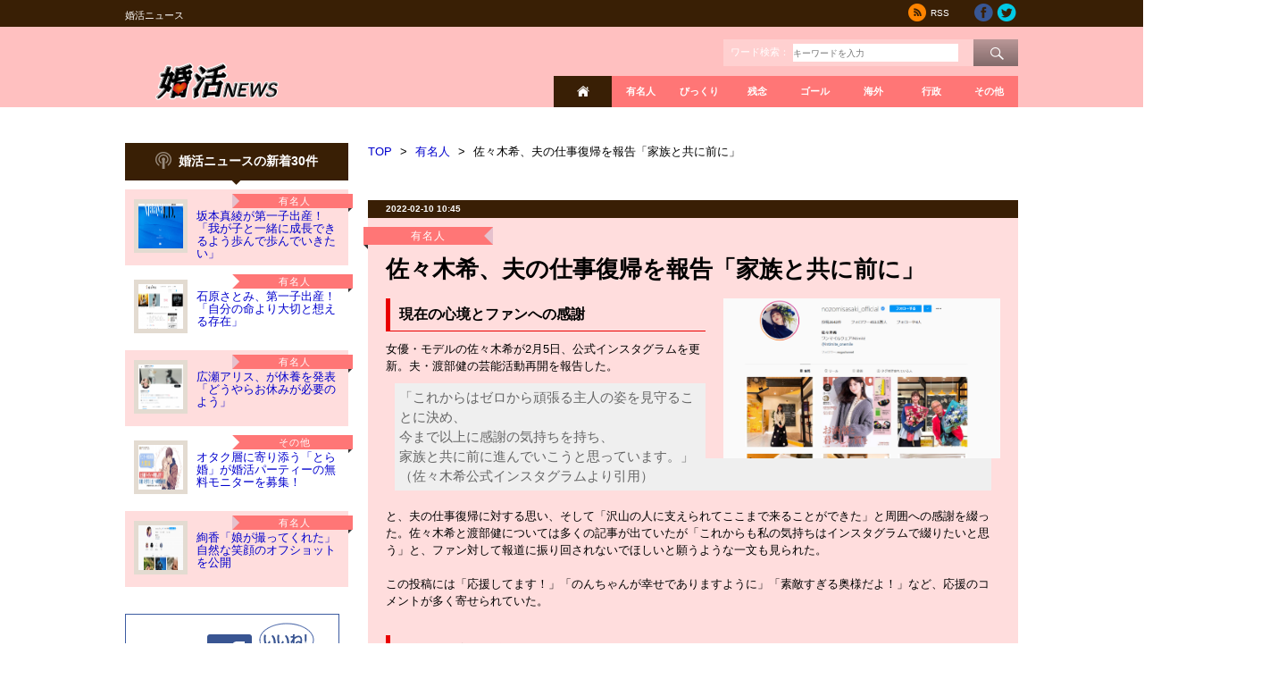

--- FILE ---
content_type: text/html; charset=UTF-8
request_url: https://www.kon-katsu-news.com/news_elOaT5nw4E_995.html
body_size: 6070
content:
<!DOCTYPE HTML PUBLIC "-//W3C//DTD HTML 4.01 Transitional//EN" "http://www.w3.org/TR/html4/loose.dtd">
<html>
<head>
<meta http-equiv="Content-Type" content="text/html; charset=utf-8">
<title>佐々木希、夫の仕事復帰を報告「家族と共に前に」 婚活ニュース</title>
<link href="./css/layout2_color_konkatsunews.css" rel="stylesheet" type="text/css">
<link href="./css/layout2_style.css" rel="stylesheet" type="text/css">
<link rel="canonical" href="https://www.kon-katsu-news.com/news_elOaT5nw4E.html"/>
<meta name="twitter:card" content="summary_large_image">
<meta name="twitter:site" content="@kon_katsu_news">
<meta name="twitter:title" content="佐々木希、夫の仕事復帰を報告「家族と共に前に」">
<meta name="twitter:description" content="現在の心境とファンへの感謝女優・モデルの佐々木希が2月5日、公式インスタグラムを更新。夫・渡部健の芸能活動再開を報告した。「これからはゼロから頑張る主人の姿を見守ることに決め、今まで以上に感謝の気持…">
<meta name="twitter:image:src" content="https://www.kon-katsu-news.com/files/245/d3581d47e645db1a19bca1321be6375f.png">
<base href="https://www.kon-katsu-news.com/" />
</head>
<body>
	<!--container-->
	<div id="container">

		<!--header-->
<div id="header">
	<div class="h1_bg ag-brown clearfix">
		<div class="wrap clearfix">
			<h1 class="fl_l">婚活ニュース</h1>
			<ul class="fl_r">
								<li><a href="./rss2.xml"><img src="images/layout2/icon_rss_sm.png" alt="RSS" width="20" height="20"></a><p>RSS</p></li>
                				<!-- facebook  -->
				<li><a href="//www.facebook.com/婚活ニュース-274355142933818" target="_blank"><img src="images/layout2/icon_fb_sm.png" alt="Facebook" width="21" height="20"></a></li>
												<li><a href="https://twitter.com/kon_katsu_news" target="_blank" onclick="javascript: pageTracker._trackPageview(\'/outgoing/twitter.com/kon_katsu_news\');"><img src="images/layout2/icon_tw_sm.png" alt="Twitter" width="22" height="20"></a></li>
							</ul>
		</div>
	</div>
	<div class="navi_bg">
		<div class="navi_bg_texture">
			<div class="wrap clearfix">
				<div id="header_logo" class="fl_l">
					<h2><a href="https://www.kon-katsu-news.com/"><img src="images/layout2/header_logo.png" width="205" height="110" alt="婚活ニュース"></a></h2>
				</div>
				<div id="header_menu" class="fl_r">
					<div class="header_search">
						<form method="POST" action="search.php" Accept-charset="utf-8">
							<label for="search" class="fl_l">ワード検索：</label>
							<input type="text" placeholder="キーワードを入力" id="search" class="search_txt fl_l" name="q" />
							<input type="submit" value="" id="search_btn" class="fl_r" />
						</form>
					</div>
					<div class="clear"></div>
					<div id="header_navi">
						<ul>
						<!-- Home -->
						<li class="ag-home menu_btn ta_c"><a href="" class="nav_active"><img src="images/layout2/icon_home_w.png"></a></li>
													<li class="ag-category1 menu_btn ta_c"><a href="category.php?cid=6Mjx13in">有名人</a></li>
													<li class="ag-category2 menu_btn ta_c"><a href="category.php?cid=9CmZMW60">びっくり</a></li>
													<li class="ag-category3 menu_btn ta_c"><a href="category.php?cid=acsqrxQVD">残念</a></li>
													<li class="ag-category4 menu_btn ta_c"><a href="category.php?cid=afitTiKKg">ゴール</a></li>
													<li class="ag-category5 menu_btn ta_c"><a href="category.php?cid=MTVpJKzY">海外</a></li>
													<li class="ag-category6 menu_btn ta_c"><a href="category.php?cid=Sz2jfyde">行政</a></li>
													<li class="ag-category7 menu_btn ta_c"><a href="category.php?cid=PJYRuEoB">その他</a></li>
												</ul>
					</div>
				</div>
			</div>
		</div>
	</div>
</div>
<!--header end-->

		<div id="main_cont">
			<!--wrap-->
			<div class="wrap clearfix">
				<!--sidebar-->
<div id="sidebar" class="fl_l">
	<!--side_ad-->
		<!--side_ad end-->

		<!--side_nav01-->
	<div id="side_nav01">
		<h2 class="ag-brown ag-white_t"><span class="icon">婚活ニュースの新着30件</span></h2>
		<div class="arrow"></div>

		
		<div class="side_nav_box col01">

				<h3 class="ag-category1 ag-white_t">有名人</h3>
		
		<div class="side_nav_box_b clearfix">
							<div class="side_nav_box_img fl_l"><img src="/files/799/51eb40f707a760521b9c5f58187bc013_s.png"></div>
							<p class="fl_l"><a href="news_enpyQKQ2EI_880.html?right">坂本真綾が第一子出産！「我が子と一緒に成長できるよう歩んで歩んでいきたい」</a></p>
			</div>
		</div>

		
		<div class="side_nav_box col02">

				<h3 class="ag-category1 ag-white_t">有名人</h3>
		
		<div class="side_nav_box_b clearfix">
							<div class="side_nav_box_img fl_l"><img src="/files/126/e84a1517a9acad39764c8df274545eb2_s.png"></div>
							<p class="fl_l"><a href="news_enmINi58P4_769.html?right">石原さとみ、第一子出産！「自分の命より大切と想える存在」</a></p>
			</div>
		</div>

		
		<div class="side_nav_box col01">

				<h3 class="ag-category1 ag-white_t">有名人</h3>
		
		<div class="side_nav_box_b clearfix">
							<div class="side_nav_box_img fl_l"><img src="/files/886/464a0dd66492454aebd5a65a3df05f03_s.png"></div>
							<p class="fl_l"><a href="news_enjSJRle1q_658.html?right">広瀬アリス、が休養を発表「どうやらお休みが必要のよう」</a></p>
			</div>
		</div>

		
		<div class="side_nav_box col02">

				<h3 class="ag-category7 ag-white_t">その他</h3>
		
		<div class="side_nav_box_b clearfix">
							<div class="side_nav_box_img fl_l"><img src="/files/463/70159ac4ee0c5fc7fb68e701cb7344e6_s.png"></div>
							<p class="fl_l"><a href="news_eng2GpAlcM_547.html?right">オタク層に寄り添う「とら婚」が婚活パーティーの無料モニターを募集！</a></p>
			</div>
		</div>

		
		<div class="side_nav_box col01">

				<h3 class="ag-category1 ag-white_t">有名人</h3>
		
		<div class="side_nav_box_b clearfix">
							<div class="side_nav_box_img fl_l"><img src="/files/164/afaabb913736834e30578bf2266aa0e7_s.png"></div>
							<p class="fl_l"><a href="news_enecCXProg_436.html?right">絢香「娘が撮ってくれた」自然な笑顔のオフショットを公開</a></p>
			</div>
		</div>

		
	</div>
	
	<!--fb-->
	<div class="fb_box">
	<!-- <iframe src="//www.facebook.com/plugins/likebox.php?href=https%3A%2F%2Fwww.facebook.com%2Fagriculturejp&width=250&height=290&colorscheme=light&show_faces=true&header=true&stream=false&show_border=true&appId=233463660065230" scrolling="no" frameborder="0" style="border:none; overflow:hidden; width:250px; height:290px;" allowTransparency="true"></iframe> -->
	</div>
	<!--fb end-->







	<div class="site_right">


				<!--site_right_free-->
				<div id="side_nav05" class="side_width">
					<div class="side_box">
					<a href="https://www.facebook.com/%E5%A9%9A%E6%B4%BB%E3%83%8B%E3%83%A5%E3%83%BC%E3%82%B9-274355142933818/"><img src="./images/facebook01.png"  border=0></a>
					</div>
				</div>
				<!--site_right_free end-->
				<!--site_right_accessrank-->
<div id="side_nav02">
	<h2 class="title_color4 ag-white_t"><span class="icon">アクセスランキング トップ10</span></h2>
	<div class="arrow4 arrow_size"></div>

			<dl class="col01">
		<dt class="title_access_lank_01">No.1</dt>
		<dd>
			<div class="fl_l"><img src="/files/799/51eb40f707a760521b9c5f58187bc013_s.png"></div>
			<p class="fl_l"><a href="news_enpyQKQ2EI.html?ranking">坂本真綾が第一子出産！「我が子と一緒に成長できるよう歩んで歩んでいきたい」</a></p>
			<div class="clearfix"></div>
		</dd>
	</dl>
				<dl class="col02">
		<dt class="title_access_lank_02">No.2</dt>
		<dd>
			<div class="fl_l"><img src="/files/886/464a0dd66492454aebd5a65a3df05f03_s.png"></div>
			<p class="fl_l"><a href="news_enjSJRle1q.html?ranking">広瀬アリス、が休養を発表「どうやらお休みが必要のよう」</a></p>
			<div class="clearfix"></div>
		</dd>
	</dl>
				<dl class="col01">
		<dt class="title_access_lank_03">No.3</dt>
		<dd>
			<div class="fl_l"><img src="/files/126/e84a1517a9acad39764c8df274545eb2_s.png"></div>
			<p class="fl_l"><a href="news_enmINi58P4.html?ranking">石原さとみ、第一子出産！「自分の命より大切と想える存在」</a></p>
			<div class="clearfix"></div>
		</dd>
	</dl>
				<dl class="col02">
		<dt class="title_access_lank_04">No.4</dt>
		<dd>
			<div class="fl_l"><img src="/files/463/70159ac4ee0c5fc7fb68e701cb7344e6_s.png"></div>
			<p class="fl_l"><a href="news_eng2GpAlcM.html?ranking">オタク層に寄り添う「とら婚」が婚活パーティーの無料モニターを募集！</a></p>
			<div class="clearfix"></div>
		</dd>
	</dl>
				<dl class="col01">
		<dt class="title_access_lank_05">No.5</dt>
		<dd>
			<div class="fl_l"><img src="/files/164/afaabb913736834e30578bf2266aa0e7_s.png"></div>
			<p class="fl_l"><a href="news_enecCXProg.html?ranking">絢香「娘が撮ってくれた」自然な笑顔のオフショットを公開</a></p>
			<div class="clearfix"></div>
		</dd>
	</dl>
		</div>
<!--site_right_accessrank end-->
		
			<!--site_right_tokushu-->
				<div id="side_nav05">
					<h2 class="title_color15 ag-white_t"><span class="icon">特集</span></h2>
					<div class="arrow15 arrow_size"></div>
					<ul>
										</ul>
				</div>

		<!--site_right_tokushu end-->

	<div id="side_nav04">
		<h2 class="title_color5 ag-white_t"><span class="icon">お問い合わせ</span></h2>
		<div class="arrow5 arrow_size"></div>
		
		<ul>
			<li class="ag-color_t col01"><a href="./page_contact" class="icon_inbox">ご意見・ご感想</a></li>
			<li class="ag-color_t col02"><a href="./page_pressrelease" class="icon_home">プレスリリース送付先</a></li>
			<li class="ag-color_t col01"><a href="./page_advertisement" class="icon_mail">広告に関するお問い合わせ</a></li>
		</ul>
		
	</div>

				<!--site_right_free-->
				<div id="side_nav05" class="side_width">
					<div class="side_box">
					<html><body>
<div id="fb-root"></div>
<script>(function(d, s, id) {
  var js, fjs = d.getElementsByTagName(s)[0];
  if (d.getElementById(id)) return;
  js = d.createElement(s); js.id = id;
  js.src = "//connect.facebook.net/ja_JP/all.js#xfbml=1&appId=233463660065230";
  fjs.parentNode.insertBefore(js, fjs);
}(document, 'script', 'facebook-jssdk'));</script>
<div class="fb-like-box" data-href="https://www.facebook.com/婚活ニュース-274355142933818/" data-width="292" data-show-faces="true" data-stream="false" data-show-border="true" data-header="true"></div>
</html></body>
					</div>
				</div>
				<!--site_right_free end-->
				
</div>
<!--site_right end-->

</div>
<!--sidebar end-->

				<!--contents-->
				<div id="contents" class="fl_r">
					<div class="clearfix">
						<!-- パンくずリスト -->
<div id="crumbs" class="wrap clearfix">
	<ul>
					<li><a href="https://www.kon-katsu-news.com/">TOP</a></li>
				<li>&gt;</li>						<li><a href="category.php?cid=6Mjx13in">有名人</a></li>
				<li>&gt;</li>						<li>佐々木希、夫の仕事復帰を報告「家族と共に前に」</li>
							</ul>
</div>
<!-- // パンくずリスト -->
						<!--ad_space-->
	<!--ad_space end-->

<div class="news_box cl2 fl_l col01">
	<div class="news_time ag-brown ag-white_t">2022-02-10 10:45</div>
<h3 class="title_other ag-category1 ag-white_t">有名人</h3>
	<h4 class="news_box_h4 ag-color_t">佐々木希、夫の仕事復帰を報告「家族と共に前に」</h4>
	<div class="news_img col01"><img src="./files/245/d3581d47e645db1a19bca1321be6375f.png" class="detail_img2" border=0 alt="佐々木希"></div>	<div class="news_txt ag-color_t">
		<div class="detail_line_red">現在の心境とファンへの感謝</div>女優・モデルの佐々木希が2月5日、公式インスタグラムを更新。夫・渡部健の芸能活動再開を報告した。<br /><div class="block">「これからはゼロから頑張る主人の姿を見守ることに決め、<br />今まで以上に感謝の気持ちを持ち、<br />家族と共に前に進んでいこうと思っています。」<br />（佐々木希公式インスタグラムより引用）</div><br />と、夫の仕事復帰に対する思い、そして「沢山の人に支えられてここまで来ることができた」と周囲への感謝を綴った。佐々木希と渡部健については多くの記事が出ていたが「これからも私の気持ちはインスタグラムで綴りたいと思う」と、ファン対して報道に振り回されないでほしいと願うような一文も見られた。<br /><br />この投稿には「応援してます！」「のんちゃんが幸せでありますように」「素敵すぎる奥様だよ！」など、応援のコメントが多く寄せられていた。<br /><br /><div class="detail_line_red">不祥事発覚時も謝罪コメントを</div>佐々木希は2017年、渡部健と結婚。2018年に第一子を出産。しかし、2020年に渡部健の不祥事が発覚。この時も佐々木希はインスタグラムで「多くの方々を不快な気持ちにさせてしまい申し訳ございません」と謝罪していた。<br /><br />大きな困難を乗り越えた佐々木希。これからも大変なことはあるだろうが、どうか幸せに暮らしてほしい。<br /><br />（画像は佐々木希公式インスタグラムより）<br /><br /><br /><h5>外部リンク</h5><br />佐々木希公式インスタグラム<br /><a href="https://www.instagram.com/nozomisasaki_official/" target=&quot;_blank&quot; onclick="javascript: pageTracker._trackPageview('/outgoing/www.instagram.com/nozomisasaki_official/');">https://www.instagram.com/nozomisasaki_official/</a><br /><br />	</div>

	<!-- SNS Links -->
	<ul class="news_social_box clearfix">
						<li class="fl_l">
			<script>(function(d, s, id) {
				var js, fjs = d.getElementsByTagName(s)[0];
				if (d.getElementById(id)) return;
				js = d.createElement(s); js.id = id;
				js.src = "//connect.facebook.net/ja_JP/sdk.js#xfbml=1&appId=390696337624913&version=v2.0";
				fjs.parentNode.insertBefore(js, fjs);
			  }(document, 'script', 'facebook-jssdk'));</script>
			<div class="fb-like" data-href="https://www.kon-katsu-news.com/news_elOaT5nw4E.html" data-layout="button" data-action="like" data-show-faces="false" data-share="false"></div>
		</li>
							<li class="fl_l">
			<a href="https://twitter.com/share" class="twitter-share-button" data-lang="ja" data-count="none">ツイート</a>
			<script>!function(d,s,id){var js,fjs=d.getElementsByTagName(s)[0],p=/^http:/.test(d.location)?'http':'https';if(!d.getElementById(id)){js=d.createElement(s);js.id=id;js.src=p+'://platform.twitter.com/widgets.js';fjs.parentNode.insertBefore(js,fjs);}}(document, 'script', 'twitter-wjs');</script>
		</li>
							<li class="fl_l">
			<a href="https://b.hatena.ne.jp/entry/https://www.kon-katsu-news.com/news_elOaT5nw4E.html" class="hatena-bookmark-button" data-hatena-bookmark-title="テストサイト" data-hatena-bookmark-layout="standard-noballoon" data-hatena-bookmark-lang="ja" title="このエントリーをはてなブックマークに追加"><img src="https://b.st-hatena.com/images/entry-button/button-only@2x.png" alt="このエントリーをはてなブックマークに追加" width="20" height="20" style="border: none;" /></a><script type="text/javascript" src="https://b.st-hatena.com/js/bookmark_button.js" charset="utf-8" async="async"></script>
		</li>
							<li class="fl_l">
			<a data-pocket-label="pocket" data-pocket-count="none" class="pocket-btn" data-lang="en"></a>
			<script type="text/javascript">!function(d,i){if(!d.getElementById(i)){var j=d.createElement("script");j.id=i;j.src="https://widgets.getpocket.com/v1/j/btn.js?v=1";var w=d.getElementById(i);d.body.appendChild(j);}}(document,"pocket-btn-js");</script>
		</li>
				</ul>
</div>


<div class="news_navi cl2 clearfix">
	<div class="navigation cl2">
		<div class="nav-prev ag-gray ag-white_t ta_c"><span class="meta-nav"><a href="news_elLkQDCDf8_884.html?right" class="ag-green01">&lt; 前のニュースへ</a>
</span></div>
		<div class="nav-space"></div>
		<div class="nav-next ag-gray ag-white_t ta_c"><span class="meta-nav"><a href="news_elIuNbRJru_773.html?right" class="ag-green01">次のニュースへ &gt;</a>
</span></div>
	</div>
</div>


<div class="news_list_box cl2">
	<h2 class="ag-green01"><span class="icon">関連する記事</span></h2>
	<div class="arrow"></div>
	<div class="news_list_wrap col01 clearfix">

			<div class="news_list_dl fl_l mg01">
			<dl class="clearfix">
				<dt class="fl_l"><img src="./files/799/51eb40f707a760521b9c5f58187bc013_s.png"></dt>
				<dd class="fl_l">
				<div class="ag-color_t">2022-05-02 01:00</div>
				<p><a href="./news_enpyQKQ2EI.html?recommend">坂本真綾が第一子出産！「我が子と一緒に成長できるよう歩んで歩んでいきたい」</a></p>
				</dd>
			</dl>
		</div>
			<div class="news_list_dl fl_l mg02">
			<dl class="clearfix">
				<dt class="fl_l"><img src="./files/126/e84a1517a9acad39764c8df274545eb2_s.png"></dt>
				<dd class="fl_l">
				<div class="ag-color_t">2022-04-28 05:00</div>
				<p><a href="./news_enmINi58P4.html?recommend">石原さとみ、第一子出産！「自分の命より大切と想える存在」</a></p>
				</dd>
			</dl>
		</div>
			<div class="news_list_dl fl_l mg01">
			<dl class="clearfix">
				<dt class="fl_l"><img src="./files/886/464a0dd66492454aebd5a65a3df05f03_s.png"></dt>
				<dd class="fl_l">
				<div class="ag-color_t">2022-04-27 10:30</div>
				<p><a href="./news_enjSJRle1q.html?recommend">広瀬アリス、が休養を発表「どうやらお休みが必要のよう」</a></p>
				</dd>
			</dl>
		</div>
			<div class="news_list_dl fl_l mg02">
			<dl class="clearfix">
				<dt class="fl_l"><img src="./files/463/70159ac4ee0c5fc7fb68e701cb7344e6_s.png"></dt>
				<dd class="fl_l">
				<div class="ag-color_t">2022-04-22 11:00</div>
				<p><a href="./news_eng2GpAlcM.html?recommend">オタク層に寄り添う「とら婚」が婚活パーティーの無料モニターを募集！</a></p>
				</dd>
			</dl>
		</div>
			<div class="news_list_dl fl_l mg01">
			<dl class="clearfix">
				<dt class="fl_l"><img src="./files/164/afaabb913736834e30578bf2266aa0e7_s.png"></dt>
				<dd class="fl_l">
				<div class="ag-color_t">2022-04-21 12:00</div>
				<p><a href="./news_enecCXProg.html?recommend">絢香「娘が撮ってくれた」自然な笑顔のオフショットを公開</a></p>
				</dd>
			</dl>
		</div>
	
	</div>
</div>

<div class="sns_box cl2">
	<ul>
				<li><li><a href="https://twitter.com/kon_katsu_news" target="_blank" onclick="javascript: pageTracker._trackPageview('/outgoing/twitter.com/kon_katsu_news');"><img src="images/layout2/icon_twitter.gif" width="100" height="100" alt="twitter"></a></li>
						<li><a href="//www.facebook.com/婚活ニュース-274355142933818" target="_blank"><img src="images/layout2/icon_facebook.gif" width="100" height="100" alt="facebook" /></a></li>
			</ul>
</div>

<div class="clear"></div>

					</div>
				</div>
				<!--contents end-->

				<div class="clear"></div>
				<!--footer_navi-->
<div id="footer_navi" class="clearfix">
	<div class="footer_navi_l fl_l">
		<h2>婚活・街コン関連の最新情報がぎっしり</h2>
	</div>
	<div class="footer_navi_r fl_r">
		<div class="fl_r">
			<ul>
				<li class="ag-home menu_btn ta_c"><a href="" class="nav_active"><img src="images/layout2/icon_home_w.png"></a></li>
								<li class="ag-category1 menu_btn ta_c"><a href="category.php?cid=6Mjx13in">有名人</a></li>
								<li class="ag-category2 menu_btn ta_c"><a href="category.php?cid=9CmZMW60">びっくり</a></li>
								<li class="ag-category3 menu_btn ta_c"><a href="category.php?cid=acsqrxQVD">残念</a></li>
								<li class="ag-category4 menu_btn ta_c"><a href="category.php?cid=afitTiKKg">ゴール</a></li>
								<li class="ag-category5 menu_btn ta_c"><a href="category.php?cid=MTVpJKzY">海外</a></li>
								<li class="ag-category6 menu_btn ta_c"><a href="category.php?cid=Sz2jfyde">行政</a></li>
								<li class="ag-category7 menu_btn ta_c"><a href="category.php?cid=PJYRuEoB">その他</a></li>
							</ul>
		</div>
	</div>
</div>
<!--footer_navi end-->			</div>
			<!--wrap end-->
		</div>
		<!--main_cont end-->

		<!--footer-->
<div id="footer">
	<div class="footer_bg">
		<div class="wrap clearfix">
            <div class="footer_cont fl_l">
				<h2 class="ag-white_t">Copyright © 2026 leafhide,inc, Inc.</h2>
				<p class="ag-white_t">
				All rights reserved. No reproduction or republication without written permission.</p>
            </div>
            <div class="footer_gl_menu fl_r">
                <ul class="clearfix">
                    <li><a href="./page_contact">コンテンツ提供に関して</a></li>
                    <li><a href="./page_contact">お問い合わせ</a></li>
                    <li><a href="./page_company">会社概要</a></li>
                    <li><a href="./page_advertisement">広告掲載</a></li>
                    <li><a href="./page_privacy">プライバシーポリシー</a></li>
                    <li class="li01"><a href="./page_terms">利用規約</a></li>
                </ul>
            </div>
    	</div>
	</div>
</div>
<!--footer end-->	</div>
	<!--container end-->

</body>
</html>


--- FILE ---
content_type: text/css
request_url: https://www.kon-katsu-news.com/css/layout2_color_konkatsunews.css
body_size: 778
content:
@charset "utf-8";
/* CSS Document */


/*共通*/
.menu_btn { color:#fff; }

/* 文字色 */
.ag-white_t { color: #fff;} /* 白抜き文字 */

/** Home */
.ag-home { background-color: #391f05;}

.ag-brown { background-color: #391f05;}
.ag-green { background-color: #007c60;}

.ag-brown02 { background-color: #947956;}
.ag-green01 { background-color: #2c9213;}
.ag-green02 { background-color: #207d09;}
.ag-gray { background-color:#dfddda; }


/*header*/
#header,#header a { color:#fff; }

/*footer*/
#footer_navi,#footer_navi a,#footer,#footer a { color:#fff; }

/*sidebar*/
#side_nav01 .arrow {
	background:url(../images/layout2/ag-brown_arrow.gif) no-repeat center bottom;
}

#side_nav02 .arrow{
	background:url(../images/layout2/ag-green_arrow.gif) no-repeat center bottom;
}

#side_nav03 .arrow {
	background:url(../images/layout2/ag-brown02_arrow.gif) no-repeat center bottom;
}

#side_nav04 ul {
	border-bottom-color:#e3dbd1;
}

#side_nav04 ul li {
	border-left-color:#e3dbd1;
	border-top-color:#e3dbd1;
	border-right-color:#e3dbd1;
}

#side_nav02 dd img,
.side_nav_box img {
	border-color:#e3dbd1;
}

#side_nav04 ul li a:hover,#side_nav04 ul li a:active {
	color:#391f05;
}

#side_nav01 .side_nav_box h3:after{
    border-left-color: #333 !important;
}


/*index*/
.top_news_navi .navigation ul.pageNav01 li span,
.top_news_navi .navigation ul.pageNav01 li a {
	color: #391f05;
}

.top_news_navi .navigation ul.pageNav01 li span,
.top_news_navi .navigation ul.pageNav01 li a:hover {
	background-color: #fff;
}
.top_news_navi .nav-prev a,
.top_news_navi .nav-next a {
	color:#fff;
}

.top_news_box h3:before{
border-right-color: #333 !important;
}


/*
news
*/
div.cl2 .news_txt h5 {
 border-bottom-color:#2c9213;

}
div.cl2 .news_txt_footer h5 {
 border-bottom-color:#391f05;

}

.news_navi .nav-prev a,
.news_navi .nav-next a {
	color:#fff !important;
}
.news_list_box h2 {
	color:#fff !important;
}
.news_list_dl dl dt img {
 border-color: #e3dbd1;
}

.news_box h3:before{
border-right-color: #333 !important;
}



/* --- 変更指定可能なもの --- */
/* 共通 */
/* 各カテゴリ背景色 */
.ag-category_other { background-color: #ff7676;}
.ag-category1 { background-color: #ff7676;}
.ag-category2 { background-color: #ff7676;}
.ag-category3 { background-color: #ff7676;}
.ag-category4 { background-color: #ff7676;}
.ag-category5 { background-color: #ff7676;}
.ag-category6 { background-color: #ff7676;}
.ag-category7 { background-color: #ff7676;}



/* 基本文字色 */
.ag-color_t { color: #000000;}

/* リンク色 */
a { color:#0000cd; }


/* ヘッダー */
#header .navi_bg { background-color: #ffc0c0; }

/* フッター */
/* ナビゲーション左部背景色 */
#footer_navi { background-color: #ffc0c0; }

/* フッター背景色 */
#footer { background-color: #ffc0c0; }


/* コンテンツ */
/* col01背景色 */
.col01 { background-color:#ffdddd; }
/* リボン（col01背景色と合わせる） */
#side_nav01 .col01 h3:before{ border-left-color: #e5c1cd !important; }
.top_news_box h3:after{ border-right-color: #e5c1cd !important; }
.news_box h3:after{ border-right-color: #e5c1cd !important; }

/* col02背景色 */
.col02 { background-color:#fff; }
/* リボン（col02背景色と合わせる） */
#side_nav01 .col02 h3:before{ border-left-color: #fff !important; }

/* --- 変更指定可能なもの --- */


--- FILE ---
content_type: text/css
request_url: https://www.kon-katsu-news.com/css/layout2_style.css
body_size: 4609
content:
@charset "utf-8";
/* CSS Document */

/* Eric Meyer's Reset CSS v2.0 - http://cssreset.com */
html,body,div,span,applet,object,iframe,h1,h2,h3,h4,h5,h6,p,blockquote,pre,a,abbr,acronym,address,big,cite,code,del,dfn,em,img,ins,kbd,q,s,samp,small,strike,strong,sub,sup,tt,var,b,u,i,center,dl,dt,dd,ol,ul,li,fieldset,form,label,legend,table,caption,tbody,tfoot,thead,tr,th,td,article,aside,canvas,details,embed,figure,figcaption,footer,header,hgroup,menu,nav,output,ruby,section,summary,time,mark,audio,video{border:0;font-size:100%;font:inherit;vertical-align:baseline;margin:0;padding:0}article,aside,details,figcaption,figure,footer,header,hgroup,menu,nav,section{display:block}body{line-height:1}ol,ul{list-style:none}blockquote,q{quotes:none}blockquote:before,blockquote:after,q:before,q:after{content:none}table{border-collapse:collapse;border-spacing:0}
h1,h2,h3,h4,h5,h6 { font-weight:normal;}

/*font-min.css*/
/*-----------------------------------------------------
Yahoo UI Library Font-size Adjustment
Copyright (c) 2006, Yahoo! Inc. All rights reserved.
http://developer.yahoo.com/yui/license.txt
http://developer.yahoo.com/yui/fonts/
10px = 77%     11px = 85%     12px = 93%     13px = 100%
14px = 108%    15px = 116%    16px = 123.1%  17px = 131%
18px = 138.5%  19px = 146.5%  20px = 153.9%  21px = 161.6%
22px = 167%    23px = 174%    24px = 182%    25px = 189%
26px = 197%
------------------------------------------------------*/
body{font:13px/1.5 Verdana,Arial,"メイリオ",Meiryo,"ヒラギノ角ゴPro W3","Hiragino Kaku Gothic Pro","ＭＳ Ｐゴシック",sans-serif;*font-size:small;*font:x-small}select,input,textarea,button{font:99% arial,helvetica,clean,sans-serif}table{font-size:inherit;font:100%}pre,code,kbd,samp,tt{font-family:monospace;*font-size:108%;line-height:100%}

/*common.css*/
.clear {
  clear: both;
  display: block;
  overflow: hidden;
  visibility: hidden;
  width: 0;
  height: 0;
}

.clearfix:before,
.clearfix:after {
  content: '.';
  display: block;
  overflow: hidden;
  visibility: hidden;
  font-size: 0;
  line-height: 0;
  width: 0;
  height: 0;
}

.clearfix:after {
  clear: both;
}

/*
  The following zoom:1 rule is specifically for IE6 + IE7.
  Move to separate stylesheet if invalid CSS is a problem.
*/

.clearfix {
  zoom: 1;
}

.fl_l { float:left;}
.fl_r { float:right;}
.ta_l { text-align:left;}
.ta_c { text-align:center;}
.ta_r { text-align:right;}

a img { border:none; }
a:link,a:visited {
	text-decoration:none;
}
a:hover,a:active {
	text-decoration:underline;
}

.cl1 {
	width:350px;
}
.cl2 {
	width:728px;
}


/*共通*/
.menu_btn {
    min-width:65px;
	height:35px;
	font-size:85%;
}
.menu_btn.release {
    width:100px;
}

#container {
	width:100%;
	height:100%;
	margin:0 auto;
	padding:0;
}

.wrap {
	width:1000px;
	margin:0 auto;
}

/*header*/
#header {
	height:150px;
	margin-bottom:10px;
}
#header .h1_bg {
	height:30px;
}
#header .h1_bg h1 {
	font-size:85%;
	width:50%;
	padding-top:9px;
}
#header .h1_bg ul {
	display:table;
}

#header .h1_bg ul li {
	display:table-cell;
	font-size:77%;
	height:26px;
	vertical-align:top;
	padding:4px 2px;
}
*:first-child+html #header .h1_bg ul li { /*IE7*/
display:inline;
zoom:1;
}
#header .h1_bg ul li p {
	display:inline-block;
	width:50px;
	text-indent:5px;
	vertical-align:top;
	margin-top:3px;
}

#header .h1_bg ul li p.release{
	width:80px;
}

*:first-child+html #header .h1_bg ul li p { /*IE7*/
display:inline;
zoom:1;
}
#header .navi_bg {
    height:90px;
}
#header .navi_bg_texture {
    /*background: url(../images/layout2/top_headerbg.png) repeat-x center top;*/
}
#header .navi_bg #header_logo {
	width:205px;
	height:110px;
	margin-top:10px;
}
#header .navi_bg #header_menu {
	width:790px;
}
#header .navi_bg #header_menu #header_navi ul {
	display:table;
    float:right;
}

#header .navi_bg #header_menu #header_navi ul li {
	display:table-cell;
	vertical-align:middle;
	overflow:visible;
}
*:first-child+html #header .navi_bg #header_menu #header_navi ul li { /*IE7*/
display:inline;
zoom:1;
}
#header .navi_bg #header_menu #header_navi ul li a {
	display:block;
	padding:3px 5px;
	font-weight:bold;
}
*:first-child+html #header .navi_bg #header_menu #header_navi ul li a { /*IE7*/
}
.header_search {
	width:330px;
	height:30px;
	margin:10px 0 11px 460px;
    background:url('../images/layout2/search_bg_texture.png') no-repeat 0 0;
}
*:first-child+html .header_search { /*IE7*/
	margin:10px 0 15px 460px;
}
.header_search form label {
	font-size:85%;
	padding-top:6px;
	padding-left:8px;
}
.header_search form input.search_txt {
	width:185px;
	height:20px;
	margin:5px 4px 0 4px;
	padding:0;
	font-size:77%;
	border:none;
}
.header_search form input#search_btn {
	width:50px;
	height:30px;
	border:none;
	margin:0;
	padding:0;
    cursor:pointer;
    background:url('../images/layout2/search_btn_texture.png') no-repeat 0 0;
}

/*bread crumbs*/
#crumbs {
	padding-bottom:15px;
}

#crumbs ul li{
	display:inline;
	padding-right:5px;
}
/*sidebar*/
#sidebar {
	width:255px;
	background-color: transparent;
}
#side_ad,
#side_nav01,
#side_nav02,
#side_nav03,
#side_nav04,
#side_nav05 {
	margin: auto auto 30px 0;
}
#side_nav01 h2,
#side_nav02 h2,
#side_nav03 h2,
#side_nav04 h2,
#side_nav05 h2 {
	width:230px;
	height:22px;
	padding:10px;
	font-size:108%;
	font-weight:bold;
    text-align:center;
}

#side_nav01 img,
#side_nav02 img {
	height:50px;
	width:50px;
	max-height:50px;
	max-width:50px;
}

#side_nav01 .arrow,
#side_nav02 .arrow,
#side_nav03 .arrow,
#side_nav04 .arrow,
#side_nav05 .arrow {
	width:250px;
	height:5px;
	margin:0;
	padding:0;
}

#side_nav01 h2 span.icon {
	display:inline-block;
	background:url(../images/layout2/icon_news_w.png) no-repeat 0 0;
	text-indent:26px;
}
*:first-child+html #side_nav01 h2 span.icon { /*IE7*/
	text-indent:0px;
	padding-left:26px;
}
#side_nav02 h2 span.icon {
	display:inline-block;
	background:url(../images/layout2/icon_crown_w.png) no-repeat 0 4px;
	text-indent:26px;
}
*:first-child+html #side_nav02 h2 span.icon { /*IE7*/
	text-indent:0px;
	padding-left:26px;
}
#side_nav03 h2 span.icon {
	display:inline-block;
	background:url(../images/layout2/icon_archive_w.png) no-repeat 0 0;
	text-indent:26px;
}
*:first-child+html #side_nav03 h2 span.icon { /*IE7*/
	text-indent:0px;
	padding-left:26px;
}
#side_nav03 ol li {
	display:inline-block;
	padding-right:5px;
	float:left;
	font-size:93%;
	white-space: nowrap;
}
#side_nav04 ul {
	width:250px;
	margin:5px 5px 5px 0px;
#	border-bottom-width:1px;
#	border-bottom-style:solid;
}
#side_nav04 ul li {
	display:block;
	width:248px;
	height:58px;
#	border-left-width:1px;
#	border-left-style:solid;
#	border-top-width:1px;
#	border-top-style:solid;
#	border-right-width:1px;
#	border-right-style:solid;
}
#side_nav02 dl,
#side_nav03 dl,
#side_nav01 .side_nav_box {
	width:250px;
	min-height:80px;
	margin:5px 5px 5px 0;
}
#side_nav01 .side_nav_box {
	padding-top:5px;
}
#side_nav02 dt {
	width:250px;
	height:12px;
	padding-top:10px;
	text-indent:-9999px;
}
#side_nav03 dt {
	width:255px;
	height:20px;
	padding-top:5px;
	font-size:108%;
	font-weight:bold;
	text-indent:10px;
}
#side_nav01 .side_nav_box h3 {
	width:130px;
	height:16px;
	 font-size:85%;
	 display:block;
	 padding:0 0px 0 5px;
	 text-align:center;
	 margin-left: 120px;
	 margin-right: -5px;
	 position: relative;
	 letter-spacing:.1em;
}

#side_nav01 .side_nav_box h3:before{
position: absolute;
top:0;
left: 0;
z-index: auto;

content: "";

border: 8px solid transparent;
/*ie7 hack*/
color: transparent;
}
#side_nav01 .side_nav_box h3:after{
position: absolute;
top:5px;
right: -10px;
z-index: -1;

content: "";

border: 10px solid transparent;
}
.side_nav_box_b {
	margin-top:-10px;
}


#side_nav02 dt.title_access_lank_01
 {
	background:url(../images/layout2/icon_crown_01.png) no-repeat 80px 10px;
}

#side_nav02 dt.title_access_lank_02
 {
	background:url(../images/layout2/icon_crown_02.png) no-repeat 80px 10px;
}

#side_nav02 dt.title_access_lank_03
 {
	background:url(../images/layout2/icon_crown_03.png) no-repeat 80px 10px;
}

#side_nav02 dt.title_access_lank_04
 {
	background:url(../images/layout2/icon_crown_04.png) no-repeat 80px 10px;
}

#side_nav02 dt.title_access_lank_05
 {
	background:url(../images/layout2/icon_crown_05.png) no-repeat 80px 10px;
}

#side_nav02 dt.title_access_lank_06
 {
	background:url(../images/layout2/icon_crown_06.png) no-repeat 80px 10px;
}

#side_nav02 dt.title_access_lank_07
 {
	background:url(../images/layout2/icon_crown_07.png) no-repeat 80px 10px;
}

#side_nav02 dt.title_access_lank_08
 {
	background:url(../images/layout2/icon_crown_08.png) no-repeat 80px 10px;
}

#side_nav02 dt.title_access_lank_09
 {
	background:url(../images/layout2/icon_crown_09.png) no-repeat 80px 10px;
}

#side_nav02 dt.title_access_lank_10
 {
	background:url(../images/layout2/icon_crown_10.png) no-repeat 80px 10px;
}

#side_nav02 dd {
	margin-top:-15px;
}

#side_nav02 dd div,
.side_nav_box_img {
	width:70px;
	padding-left:10px;
}
#side_nav02 dd img,
.side_nav_box img {
	border-width:5px;
	border-style:solid;
}

.side_nav_box p {
	width:160px;
	padding-top:12px;
    margin-bottom:5px;
	line-height:1.1em;
}
#side_nav02 dd p {
	width:160px;
	padding-top:18px;
	line-height:1.1em;
}
#side_nav03 dd ol {
	padding:0 10px;
}

#side_nav04 ul li a {
	display:block;
	width:208px;
	height:18px;
	padding:20px;
	background-repeat:no-repeat;
	background-position:20px 20px;
	text-indent:40px;
}
#side_nav04 ul li a.icon_inbox {
	background-image:url(../images/layout2/icon_inbox_g.png);
}
#side_nav04 ul li a.icon_home {
	background-image:url(../images/layout2/icon_home_g.png);
}
#side_nav04 ul li a.icon_mail {
	background-image:url(../images/layout2/icon_mail_g.png);
}

.side_width * {
	max-width:250px;
	/*height:auto;*/
}

.side_width {
	margin: auto auto 30px 0;
}

#side_banner {
	margin: auto auto 30px 0;
}

#sidebar .title_color1 {
	background-color:#0033CC
}

#sidebar .title_color2 {
	background-color:#0099FF
}

#sidebar .title_color3 {
	background-color:#009900
}

#sidebar .title_color4 {
	background-color:#79C409
}

#sidebar .title_color5 {
	background-color:#CC0000
}

#sidebar .title_color6 {
	background-color:#990000
}

#sidebar .title_color7 {
	background-color:#FF6633
}

#sidebar .title_color8 {
	background-color:#FF9900
}

#sidebar .title_color9 {
	background-color:#663399
}

#sidebar .title_color10 {
	background-color:#CCCC00
}

#sidebar .title_color11 {
	background-color:#336666
}

#sidebar .title_color12 {
	background-color:#000000
}

#sidebar .title_color13 {
	background-color:#666666
}

#sidebar .title_color14 {
	background-color:#f0f0f0
}

#sidebar .title_color15 {
	background-color:#FF6699
}

#sidebar .arrow_size {
	width:250px;
	height:5px;
	margin:0;
	padding:0;
}

#sidebar .arrow1 {
	background:url(../images/layout2/ag-color1_arrow.gif) no-repeat center bottom;
}

#sidebar .arrow2 {
	background:url(../images/layout2/ag-color2_arrow.gif) no-repeat center bottom;
}

#sidebar .arrow3 {
	background:url(../images/layout2/ag-color3_arrow.gif) no-repeat center bottom;
}

#sidebar .arrow4 {
	background:url(../images/layout2/ag-color4_arrow.gif) no-repeat center bottom;
}

#sidebar .arrow5 {
	background:url(../images/layout2/ag-color5_arrow.gif) no-repeat center bottom;
}

#sidebar .arrow6 {
	background:url(../images/layout2/ag-color6_arrow.gif) no-repeat center bottom;
}

#sidebar .arrow7 {
	background:url(../images/layout2/ag-color7_arrow.gif) no-repeat center bottom;
}

#sidebar .arrow8 {
	background:url(../images/layout2/ag-color8_arrow.gif) no-repeat center bottom;
}

#sidebar .arrow9 {
	background:url(../images/layout2/ag-color9_arrow.gif) no-repeat center bottom;
}

#sidebar .arrow10 {
	background:url(../images/layout2/ag-color10_arrow.gif) no-repeat center bottom;
}

#sidebar .arrow11 {
	background:url(../images/layout2/ag-color11_arrow.gif) no-repeat center bottom;
}

#sidebar .arrow12 {
	background:url(../images/layout2/ag-color12_arrow.gif) no-repeat center bottom;
}

#sidebar .arrow13 {
	background:url(../images/layout2/ag-color13_arrow.gif) no-repeat center bottom;
}

#sidebar .arrow14 {
	background:url(../images/layout2/ag-color14_arrow.gif) no-repeat center bottom;
}

#sidebar .arrow15 {
	background:url(../images/layout2/ag-color15_arrow.gif) no-repeat center bottom;
}

#side_nav05 .side_box {
	margin:5px 5px 5px 0;
}

#side_nav05 ul {
	width:250px;
	margin:5px 5px 5px 0px;
}

#side_nav05 ul li {
	display:block;
	width:248px;
	min-height:58px;
}

#side_nav05 ul li a {
	display:block;
	width:208px;
	/*min-height:18px;*/
	padding:20px;
	background-repeat:no-repeat;
	background-position:20px 20px;
}

.fb_box {
	width:250px;
	margin:30px auto;
}

/*footer*/
#footer_navi {
	width:1000px;
	height:35px;
	margin:86px auto 55px;
}
*:first-child+html #footer_navi {
	height:35px;
}
#footer_navi .footer_navi_l {
	width:205px;
	height:35px;
    vertical-align:middle;
}

#footer_navi h2 {
	padding-top:9px;
    height:35px;
	text-indent:20px;
	font-size:85%;
}
*:first-child+html #footer_navi h2 {
	background:url(../images/layout2/arrow_off.gif) repeat-x center top;

}
#footer_navi .footer_navi_r {
	width:790px;
	height:35px;
}

#footer_navi ul {
	display:table;
}
#footer_navi ul li {
	display:table-cell;
	vertical-align:middle;
	overflow:visible;
}
*:first-child+html #footer_navi ul li { /*IE7*/
	display:inline;
	zoom:1;
}
#footer_navi ul li a {
	/*display:block;*/
	height:25px;
	font-weight:bold;
    padding:3px 5px;
}

#footer {
	height:100px;
}
#footer .footer_cont {
	width:300px;
	font-size:77%;
	margin-top:27px;
}
#footer .footer_gl_menu {
	width:640px;
	margin-top:20px;
}
#footer .footer_gl_menu ul li {
	display:inline-block;
	float:right;
	font-size:93%;
	padding:0 10px;
	border-left:#fff 1px solid;
}
#footer .footer_gl_menu ul li.li01 {
	border:none;
}

/*contents*/
#contents {
	width:728px;
}

/*index*/
.top_news_box {
	margin:30px 0 0 0;
}
.top_news_box.top_news_right_box
{
    margin-left:28px;
}
.top_news_box .top_news_time {
	height:18px;
	text-indent:20px;
	font-weight:bold;
	font-size:77%;
	padding-top:2px;
}
.top_news_box h3 {
	width:145px;
	height:19px;
	margin-top:10px;
	margin-left:-5px;
	margin-bottom:5px;
	font-size:93%;
	padding-top:1px;
	text-align:center;
	position: relative;
	letter-spacing:.1em;
}

.top_news_box h3:before{
position: absolute;
top:10px;
left: -10px;
z-index: -1;

content: "";

border: 10px solid transparent;
}
.top_news_box h3:after{
position: absolute;
top:0;
right: 0;
z-index: auto;

content: "";

border: 10px solid transparent;
}


div.cl1 .top_news_box_h4 {
	width:310px;
	font-weight:bold;
	font-size:167%;
	margin:0 0 20px 20px;
	line-height:1.2;
}
div.cl1 .top_news_img {
	width:310px;
	margin:0 auto;
}
div.cl1 .top_news_txt {
	width:310px;
	margin:20px auto;
}

div.cl2 .top_news_box_h4 {
	width:347px;
	font-weight:bold;
	font-size:167%;
	float:left;
	margin:0 0 20px 20px;
	line-height:1.2;
}
div.cl2 .top_news_img {
	width:310px;
	float:right;
	margin:0 20px 17px 0;
}
div.cl2 .top_news_txt {
	width:343px;
	float:left;
	margin:0 0 17px 20px;
}

div.cl1 .top_news_img img ,
div.cl2 .top_news_img img {
	/*width:100%;*/
	height:auto;
    max-width:310px;
    max-height:220px;
}

div.cl1 .top_news_txt p,
div.cl2 .top_news_txt p {
 font-size: 1.0em;
 line-height: 1.5;
 margin-bottom: 0;
}

div.cl1 .top_news_txt p a,
div.cl2 .top_news_txt p a {
 font-weight:bold;
}

div.cl1 .top_news_txt p.big-head:first-letter {
 float: left;
 font-size: 3em;
 line-height: 0.8;
 margin: 0 0.1em 0 0;
 padding: 0 0.1em 0 0.1em;
 font-weight:bold;
}
div.cl2 .top_news_txt p.big-head:first-letter {
 float: left;
 font-size: 3em;
 line-height: 0.8;
 margin: 0 0.1em 0 0;
 padding: 0 0.1em 0 0.1em;
 font-weight:bold;
}
div.cl1 .top_news_txt p.big-head:after,
div.cl2 .top_news_txt p.big-head:after {
	 clear: both;
}

.top_news_ad {
	margin-top:30px;
}
.top_news_ad.top_news_ad_right {
    margin-left:28px;
}
.top_news_ad p.p01 {
	margin-bottom:20px;
}
.top_news_navi {
	margin-top:30px;
}

.top_news_navi .navigation {
	display:table;
	width:720px;
	height:30px;
}

.top_news_navi .navigation ul.pageNav01 {
	display:table-cell;
	text-align: center;
	margin:0 auto;
	vertical-align: middle;
}
*:first-child+html .top_news_navi .navigation ul.pageNav01 { /*IE7*/
	display:inline;
	width:600px;
	zoom:1;
}
.top_news_navi .navigation ul.pageNav01 li {
	display: inline;
	margin: 0;
	padding: 3px 0;
}

.top_news_navi .navigation ul.pageNav01 li span,
.top_news_navi .navigation ul.pageNav01 li a {
	display: inline-block;
	margin-bottom: 0;
	padding: 0 6px;
	text-decoration: none;
	vertical-align: middle;
}
.top_news_navi .nav-prev,
.top_news_navi .nav-next,
.top_news_navi .nav-prev a,
.top_news_navi .nav-next a {
	display:table-cell;
	width:60px;
	height:30px;
	vertical-align: middle;
	font-size:85%;
}
*:first-child+html .top_news_navi .nav-prev { /*IE7*/
	display:inline;
	zoom:1;
}
*:first-child+html .top_news_navi .nav-prev .meta-nav { /*IE7*/
	display:inline-block;
	width:60px;
	height:25px;
	padding-top:5px;
}
*:first-child+html .top_news_navi .nav-next { /*IE7*/
	display:inline;
	zoom:1;
}
*:first-child+html .top_news_navi .nav-next .meta-nav { /*IE7*/
	display:inline-block;
	width:60px;
	height:25px;
	padding-top:5px;
}
*:first-child+html .top_news_navi .nav-prev a { /*IE7*/
	display:inline;
	zoom:1;
}
*:first-child+html .top_news_navi .nav-prev .meta-nav a { /*IE7*/
	display:inline-block;
	width:60px;
	height:25px;
	padding-top:5px;
	margin-top:-5px;
}
*:first-child+html .top_news_navi .nav-next a { /*IE7*/
	display:inline;
	zoom:1;
}
*:first-child+html .top_news_navi .nav-next .meta-nav a { /*IE7*/
	display:inline-block;
	width:60px;
	height:25px;
	padding-top:5px;
	margin-top:-5px;
}

/*
news
*/
.news_box {
	margin:30px 10px 20px 0;
}
.news_box .news_time {
	height:18px;
	text-indent:20px;
	font-weight:bold;
	font-size:77%;
	padding-top:2px;
}
.news_box h3 {
	width:145px;
	height:19px;
	margin-top:10px;
	margin-left:-5px;
	margin-bottom:5px;
	font-size:93%;
	padding-top:1px;
	text-align:center;
	position: relative;
	letter-spacing:.1em;
}

.news_box h3:before{
position: absolute;
top:10px;
left: -10px;
z-index: -1;

content: "";

border: 10px solid transparent;
}
.news_box h3:after{
position: absolute;
top:0;
right: 0;
z-index: auto;

content: "";

border: 10px solid transparent;
}

div.cl2 .news_box_h4 {
	font-weight:bold;
	font-size:197%;
	margin:15px 20px 20px 20px;
	line-height:1;
}

div.cl2 .news_social_box li {
    margin-right: 10px;
}

div.cl2 .news_img {
	width:310px;
	float:right;
	margin:0 20px 17px 0;
	padding-left:20px;
    text-align:center;
}
div.cl2 .news_img img {
	width:100%;
	height:auto;
	max-width:310px;
}

div.cl2 .news_txt {
	margin:0 20px 17px 20px;
}
div.cl2 .news_txt h5 {
 font-size: 123.1%;
 font-weight:bold;
 padding:16px 0 7px 0;
 margin:0 0 16px 0;
 border-bottom-width:1px;
 border-bottom-style:solid;
}

div.cl2 .news_txt p {
 font-size: 1.0em;
 line-height: 1.5;
 margin-bottom: 1em;
}

div.cl2 .news_txt p a {
 font-weight:bold;
}

.news_box ul {
	margin:30px 20px;
}
.news_box ul li {
	display:inline;
	padding:0 5px 0 0;
}
div.cl2 .news_txt_footer {
	margin:0;
	padding:27px 20px 20px 20px;
}
div.cl2 .news_txt_footer h5 {
 font-size: 123.1%;
 font-weight:bold;
 padding:0 0 7px 0;
 margin:0 0 16px 0;
 border-bottom-width:1px;
 border-bottom-style:solid;
}
div.cl2 .news_txt_footer dl dd {
	padding-bottom:10px;
}

.news_navi .navigation {
	display:table;
	width:720px;
	height:30px;
	margin-bottom:20px;
}
.news_navi .navigation .nav-space {
	width:520px;
}
*:first-child+html .news_navi .navigation .nav-space { /*IE7*/
	display:inline;
	zoom:1;
}
.news_navi .nav-prev,
.news_navi .nav-next,
.news_navi .nav-prev a,
.news_navi .nav-next a {
	display:table-cell;
	width:100px;
	height:30px;
	vertical-align: middle;
}
*:first-child+html .news_navi .nav-prev { /*IE7*/
	display:inline;
	zoom:1;
}
*:first-child+html .news_navi .nav-next { /*IE7*/
	display:inline;
	zoom:1;
}
*:first-child+html .news_navi .nav-prev a { /*IE7*/
	display:inline;
	zoom:1;
}
*:first-child+html .news_navi .nav-next a { /*IE7*/
	display:inline;
	zoom:1;
}
*:first-child+html .news_navi .nav-prev .meta-nav { /*IE7*/
	display:inline-block;
	width:100px;
	height:22px;
	padding-top:8px;
}
*:first-child+html .news_navi .nav-next .meta-nav { /*IE7*/
	display:inline-block;
	width:100px;
	height:22px;
	padding-top:8px;
}
*:first-child+html .news_navi .nav-prev .meta-nav a { /*IE7*/
	display:inline-block;
	width:100px;
	height:22px;
	padding-top:8px;
	margin-top:-8px;
}
*:first-child+html .news_navi .nav-next .meta-nav a { /*IE7*/
	display:inline-block;
	width:100px;
	height:22px;
	padding-top:8px;
	margin-top:-8px;
}
.news_navi .nav-prev span,
.news_navi .nav-next span {
	font-size:85%;
}

.news_list_box {
	margin:30px 10px 20px 0;
}
.news_list_box h2 {
	width:700px;
}
.news_list_box h2 {
	height:22px;
	padding:10px;
	font-size:108%;
	font-weight:bold;
}
.news_list_box .arrow {
	width:720px;
	height:5px;
	margin:0;
	padding:0;
	background:url(../images/layout2/ag-green_arrow.gif) no-repeat left bottom;
}
.news_list_box h2 span.icon {
	display:inline-block;
	background:url(../images/layout2/icon_archive_w.png) no-repeat 0 0;
	text-indent:26px;
}
*:first-child+html .news_list_box h2 span.icon { /*IE7*/
	text-indent:0px;
	padding-left:26px;
}
.news_list_wrap {
	padding:30px 30px 0 30px;
	margin:0 auto 70px;
}
*:first-child+html .news_list_wrap {
	padding:30px;
}
.news_list_wrap .mg01 {
	margin:0 30px 30px 0;
}
.news_list_wrap .mg02 {
	margin:0 0 30px 0;
}

.news_list_dl {
	height:60px;
	width:300px;
}
.news_list_dl dt {
	width:70px;
	margin-right:10px;
}
.news_list_dl dl dt img {
	height:50px;
	width:50px;
	max-height:50px;
	max-width:50px;
	border-width:5px;
	border-style:solid;
}
.news_list_dl dd {
	width:220px;
}
.news_list_dl dd div {
	font-weight:bold;
	font-size:77%;
}

.sns_box {
	margin:30px 10px 0 0;
}

.sns_box ul li {
	display:inline;
	padding-right:5px;
}

div.cl2 .releaselist_txt {
	margin:0 20px 7px 20px;
}
.releaselist_box {
	margin:20px 10px 0 0;
}
.releaselist_box .releaselist_bar {
	height:3px;
	text-indent:20px;
	font-weight:bold;
	font-size:77%;
	padding-top:2px;
}


.detail_line_gray {

font-size:12pt;
font-weight:bold;
border:1px solid #999999;
border-width:0px 0px 1px 5px;
padding:6px 0px 6px 10px;
margin:10px 0px 10px 0px;

}

.detail_line_verygray {
color:#666666;
font-size:12pt;
font-weight:bold;
border:1px solid #dddddd;
border-width:0px 0px 1px 5px;
padding:6px 0px 6px 10px;
margin:20px 0px 10px 0px;

}

.detail_line_blue {

font-size:12pt;
font-weight:bold;
border:1px solid #2B60FF;
border-width:0px 0px 1px 5px;
padding:6px 0px 6px 10px;
margin:10px 0px 10px 0px;

}

.detail_line_red {

font-size:12pt;
font-weight:bold;
border:1px solid #EA0000;
border-width:0px 0px 1px 5px;
padding:6px 0px 6px 10px;
margin:10px 0px 10px 0px;

}

.detail_line_green {

font-size:12pt;
font-weight:bold;
border:1px solid #009525;
border-width:0px 0px 1px 5px;
padding:6px 0px 6px 10px;
margin:10px 0px 10px 0px;

}

.detail_line_orange {

font-size:12pt;
font-weight:bold;
border:1px solid #FF8000;
border-width:0px 0px 1px 5px;
padding:6px 0px 6px 10px;
margin:10px 0px 10px 0px;

}

div.news_txt strong{

	font-weight:bold;

}

div.news_txt i{

	font-style:oblique;
}

a {
color:<?=$linkcolor;?>;
text-decoration:none;
}

a:link {
color:<?=$linkcolor;?>;
text-decoration:none;
}

a:visited {
color:<?=$linkcolor;?>;
text-decoration:none;
}

a:hover {
color:<?=$linkcolor;?>;
text-decoration:underline;
}
.block {
	color:#666666;
	font-size:11pt;
	background-color:#efefef;
	margin:10px 10px 0px 10px;
	padding:5px
}

.block a {
	word-break: break-all;
}

.detail_img {

	text-align:center;
	padding:5px 0px 20px 0px;
}

img.detail_img2 {
	max-width:700px;
}
